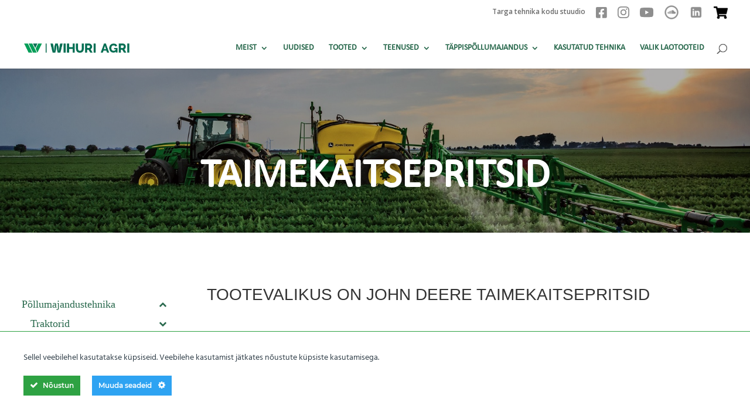

--- FILE ---
content_type: text/css
request_url: https://wihuriagri.com/wp-content/et-cache/900/et-divi-dynamic-900-late.css
body_size: -1089
content:
@font-face{font-family:ETmodules;font-display:block;src:url(//wihuriagri.com/wp-content/themes/Divi/core/admin/fonts/modules/social/modules.eot);src:url(//wihuriagri.com/wp-content/themes/Divi/core/admin/fonts/modules/social/modules.eot?#iefix) format("embedded-opentype"),url(//wihuriagri.com/wp-content/themes/Divi/core/admin/fonts/modules/social/modules.woff) format("woff"),url(//wihuriagri.com/wp-content/themes/Divi/core/admin/fonts/modules/social/modules.ttf) format("truetype"),url(//wihuriagri.com/wp-content/themes/Divi/core/admin/fonts/modules/social/modules.svg#ETmodules) format("svg");font-weight:400;font-style:normal}

--- FILE ---
content_type: text/css
request_url: https://wihuriagri.com/wp-content/et-cache/900/et-core-unified-deferred-900.min.css?ver=1769085426
body_size: -1190
content:
@font-face{font-family:"CalibriF";font-display:swap;src:url("https://wihuriagri.com/wp-content/uploads/et-fonts/Calibri-400.ttf") format("truetype")}